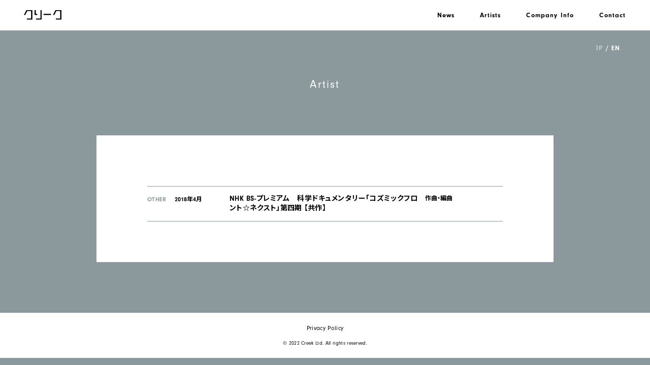

--- FILE ---
content_type: text/css
request_url: https://creekltd.com/cms/wp-content/themes/creek/style.css
body_size: 2597
content:
@charset "UTF-8";
/* CSS Document */

/*--------------------------------------------------------
　基本設定
--------------------------------------------------------*/

html{ font-size: 62.5%; }

body {
	width: 100%;
	height: 100%;
	font-family: neuzeit-grotesk, "メイリオ", Meiryo, "ヒラギノ角ゴ Pro W3", "Hiragino Kaku Gothic Pro", 'Noto Sans JP', "sans-serif";
	color:#000;
	font-size: 16px;
	font-size: 1.6rem;
	font-weight: 400;
	font-feature-settings: "palt";
	line-height:1.8;
	letter-spacing: 0.02em;
	-webkit-text-size-adjust: 100%;
	-moz-text-size-adjust: 100%;
	-ms-text-size-adjust: 100%;
	-o-text-size-adjust: 100%;
	text-size-adjust: 100%;
	-webkit-font-smoothing: subpixel-antialiased;/* safari:transitionでテキストが細くなる対策 */
	-webkit-font-smoothing: antialiased;
	-moz-osx-font-smoothing: grayscale;
	background: #8b999c;
	position: relative;
}

*{ box-sizing:border-box; -webkit-box-sizing:border-box; -moz-box-sizing:border-box;}

img{
	width: 100%;
	height: auto;
}
img { -ms-interpolation-mode: bicubic; }


a{
	text-decoration: none;
	outline: none;
	transition-duration: 0.5s;
	transition-property: opacity, color;
}

a:hover{
	text-decoration: none;
	opacity: 0.7;
}

a.more {
	width: 90px;
	padding: 8px 0;
	display: block;
	margin: 0 auto;
	color: #FFF;
	background: #000;
	border-radius: 20px;
	font-size: 13px;
	font-size: 1.3rem;
	line-height: 1;
	text-align: center;
	letter-spacing: 0.1em;
}

/*----DWナビゲート用----*/
.pc{}
.sp{}
.img-switch{}

.object-fit-img {
	width: 100%;
	height: 100%;
	object-fit: cover;
	object-position: center top -1%;
	font-family: 'object-fit: cover; object-position: center top -2%;'
}

.f_en {
	font-family: neuzeit-grotesk, sans-serif;
	font-weight: 400;
	font-style: normal;
}

.wf-active body {
 visibility: visible;
}

/*ページトップ*/
.SmoothScroll_pageTop{
    text-align:right;
    position: fixed;
    bottom: 15px;
    right: 5%;
    display: none;
	z-index: 99;
}
.SmoothScroll_pageTop a::before{
    font-family:FontAwesome;
	content: "\f077";
    margin-right:5px;
}
.SmoothScroll_pageTop a:hover{
    background-color:rgba(100, 100, 100, 0.7);
}
.SmoothScroll_pageTop a{
	background-color:rgba(100, 100, 100, 1);
	display:inline-block;
    -webkit-border-radius: 100%;
    -moz-border-radius: 100%;
    border-radius: 100%;
	margin:10px 0;
    color:#FFF;
    width:50px;
    height:50px;
    padding:0;
    text-align:center;
    line-height:50px;
}
.SmoothScroll_pageTop a::before{
    margin-right:0;
}
.SmoothScroll_pageTop a span{
    display:none;
}

/*ページネーション*/

.pagination{
	width: 90%;
  margin: 40px auto;
   text-align: center;
}
.nav-links{
   display:flex;
   justify-content: center;
}

.pagination {
    font-size: 1.7rem;
	font-weight: 600;
}

.pagination .current{
   padding:6px 3px;
   color:#000;
}
.pagination .prev,
.pagination .next{
   background:transparent;
   box-shadow:none;
   color:#000;
}
.pagination .dots{
   background:transparent;
   box-shadow:none;
   padding:6px 3px;
}

.pagination a{
   display: inline-block;
   padding: 6px 3px;
    background: #FFF;
    margin: 0 2px;
    color: #777777;

}


header,
footer{
    width: 100%;
	background: #FFF;
}

footer small{
    display: block;
	font-size: 10px;
	font-size: 1.0rem;
	text-align: center;
}

@media print, screen and (min-width: 641px){
	.sp{
		display: none!important;
	}
	
	.nav-button {
        display: none;
    }
	
	body{
		text-align: justify;
	}
	
	header{
		min-width: 1000px;
		height: 60px;
		margin: 0 auto;
		padding: 20px 0;
    }
	
	header div.h_block {
		width: 92.6%;
		margin: 0 auto;
		display: flex;
		flex-wrap: wrap;
		justify-content: space-between;
		align-items: center;
	}
	
	header div.h_block a.sitename{
		width: 74px;
		display: block;
		line-height: 0;
	}
	
	header div.h_block div.gnav_block {
		width: 372px;
	}
	
	header div.h_block div.gnav_block div.nav_contents ul{
		width: 100%;
		display: flex;
		flex-wrap: wrap;
		justify-content: space-between;
		list-style: none;
	}
	
	header div.h_block div.gnav_block .nav-wrap ul li{
		font-size: 13px;
		font-size: 1.3rem;
		font-weight: 700;
		line-height: 1;
		letter-spacing: 0.09em;
	}
	
	header div.h_block div.gnav_block .nav-wrap ul li a{
		color: #000;
	}
	
	article {
		min-width: 1000px;
		position: relative;
	}
	
	ul.switch,
	ul.bogo-language-switcher{
        list-style: none;
        position: absolute;
        top: 28px;
        right: 60px;
        display: flex;
        flex-wrap: wrap;
        justify-content: center;
		flex-direction: row-reverse;
		font-size: 13px;
		font-size: 1.3rem;
		line-height: 1;
    }
	
	ul.switch li,
	ul.bogo-language-switcher li{
        display: inline-block;
		color: #FFF;
		font-weight: 700;
		z-index: 99;
    }
	
	ul.switch li::after,
	ul.bogo-language-switcher li::after{
        content: "/";
		padding: 0 0.5em;
    }
	
	ul.switch li:first-child::after,
	ul.bogo-language-switcher li:first-child::after{
        display: none;
    }
	
	ul.switch li a,
	ul.bogo-language-switcher li a{
		color: #FFF;
	}
	
	ul.bogo-language-switcher li.current a{
		opacity: 0.5;
	}
	
	article section h2.page_name{
		font-size: 22px;
		font-size: 2.2rem;
		font-weight: 400;
		line-height: 1;
		text-align: center;
		color: #FFF;
		letter-spacing: 0.1em;
		margin-bottom: 90px;
	}
	
	footer{
		min-width: 1000px;
		padding: 24px 0 20px;
		text-align: center;
    }
	
	footer ul {
        width: 90%;
		margin: 0 auto 15px;
		list-style: none;
		display: flex;
		flex-wrap: wrap;
		justify-content: center;
    }
	
	footer ul li{
		font-size: 12px;
		font-size: 1.2rem;
		line-height: 1;
        display: inline-block;
		padding: 0 10px;
    }
	
	footer ul li a{
        color: #000;
    }
}


/*--------------------------------------------------------
　SP
--------------------------------------------------------*/

@media screen and (max-width: 640px){
	
	.pc{
		display: none!important;
	}
	
	/*body{
		background: url("../images/common/bg_sp.jpg") repeat;
		background-size: 375px 673px;
	}*/
	
	body.active {
		overflow: hidden;
	}
	
	a:hover{
		text-decoration: none;
		opacity: 1;
	}
	
	span.pc_bg01,span.pc_bg02,span.pc_bg03,span.pc_bg04,span.pc_bg05,span.pc_bg06{
		display: none!important;
	}
	
	header{
        width: 100%;
		height: 60px;
		padding: 20px 0;
    }
	
	header div.h_block {
		width: 89.8%;
		margin: 0 auto;
	}
	
	header div.h_block a.sitename{
		width: 74px;
		display: block;
		line-height: 0;
	}
	
	header div.h_block div.gnav_block {
		width: 372px;
	}
	
	header div.h_block div.nav_block{
		width: 22%;
		min-width: 86px;
		display: flex;
		flex-wrap: wrap;
		justify-content: flex-start;
		line-height: 0;
	}
	
	header div.h_block div.nav_block a{
		width: 22%;
		display: block;
		margin-right: 13%;
	}
	
	article {
		position: relative;
	}
	
	ul.switch,
	ul.bogo-language-switcher{
        list-style: none;
        position: absolute;
        top: 16px;
        right: 20px;
        display: flex;
        flex-wrap: wrap;
        justify-content: center;
		flex-direction: row-reverse;
		font-size: 13px;
		font-size: 1.3rem;
		line-height: 1;
    }
	
	ul.switch li,
	ul.bogo-language-switcher li{
        display: inline-block;
		color: #FFF;
		font-weight: 700;
		z-index: 99;
    }
	
	ul.switch li::after,
	ul.bogo-language-switcher li::after{
        content: "/";
		padding: 0 0.5em;
    }
	
	ul.switch li:first-child::after,
	ul.bogo-language-switcher li:first-child::after{
        display: none;
    }
	
	ul.switch li a,
	ul.bogo-language-switcher li a{
		color: #FFF;
	}
	
	ul.bogo-language-switcher li.current a{
		opacity: 0.5;
	}
	
	article section h2.page_name{
		font-size: 22px;
		font-size: 2.2rem;
		font-weight: 400;
		line-height: 1;
		text-align: center;
		color: #FFF;
		letter-spacing: 0.1em;
		margin-bottom: 50px;
	}
	
	footer{
		padding: 24px 0 20px;
		text-align: center;
    }
	
	footer ul {
        width: 90%;
		margin: 0 auto 15px;
		list-style: none;
		display: flex;
		flex-wrap: wrap;
		justify-content: center;
    }
	
	footer ul li{
		font-size: 12px;
		font-size: 1.2rem;
		line-height: 1;
        display: inline-block;
		padding: 0 10px;
    }
	
	footer ul li a{
        color: #000;
    }
	
	/*ナビ*/
    .nav-wrap.open {
        display: block;
    }
    .nav-wrap.close {

    }
    .nav-wrap {
        position: fixed;
        right: -110vw;
        top: 0;
        z-index: 998;
        width: 100%;
        height: 100%;
        background: rgba(255,255,255,1.0);
        transition-duration: 0.25s;
        transition-property: all;
    }
    .nav-wrap.open {
        right: 0;
    }
    .nav-wrap.close {
        right: -110vw;
        transition-duration: 0.25s;
        transition-property: all;
    }
    .nav-wrap .nav {
        width: 100%;
        margin: 60px auto 15px;
		padding: 0 10px;
        height: 100%;
        position: relative;
        overflow-x: hidden;
        overflow-y: auto;
        display: block;
        list-style: none;
    }
	
	.nav-wrap .nav_contents {
		margin-top: 80px;
		text-align: center;
	}
	
	.nav-wrap .nav_contents ul{
		list-style: none;
	}
	
    .nav-wrap .nav_contents ul li{
		font-size: 22px;
		font-size: 2.2rem;
		line-height: 1.3;
    }
	
	.nav-wrap .nav_contents ul li + li{
		margin-top: 24px;
    }
	
    .nav-wrap .nav_contents ul li a {
        font-weight: 600;
		color: #231815;
    }
	
	.nav-wrap .nav_contents ul li a span{
		font-size: 14px;
		font-size: 1.4rem;
        font-weight: 400;
		line-height: 2.2;
		display: block;
    }
	
	.nav-wrap .nav_contents ul li.sns a{
		width: 26px;
		display: block;
		margin: 0 auto;
	}

    /*メニューボタンのエフェクト*/
    .nav-button,
    .nav-button span {
        display: inline-block;
        transition: all 0.4s;
        box-sizing: border-box;
    }
    .nav-button {
        z-index: 999;
        position: fixed;
        top: 18px;
        right: 16px;
        width: 24px;
        height: 20px;
        display: block;
        cursor: pointer;
    }
    .nav-button.active {
        height: 36px;
    }
    .nav-button span {
        position: absolute;
        left: 0;
        width: 100%;
        height: 2px;
        background-color: #595757;
        border-radius: 2px;
    }
    .nav-button span:nth-of-type(1) {
        top: 0;
    }
    .nav-button span:nth-of-type(2) {
        top: 9px;
    }
    .nav-button span:nth-of-type(3) {
        bottom: 0;
    }
    .nav-button.active span:nth-of-type(1) {
        -webkit-transform: translateY(12px) rotate(-45deg);
        transform: translateY(12px) rotate(-45deg);
    }
    .nav-button.active span:nth-of-type(2) {
        opacity: 0;
    }
    .nav-button.active span:nth-of-type(3) {
        -webkit-transform: translateY(-22px) rotate(45deg);
        transform: translateY(-22px) rotate(45deg);
    }
}


--- FILE ---
content_type: text/css
request_url: https://creekltd.com/cms/wp-content/themes/creek/css/news.css?2601071106
body_size: 1715
content:
@charset "UTF-8";
/* CSS Document */

/*--------------------------------------------------------
　基本設定
--------------------------------------------------------*/

@media print, screen and (min-width: 641px){
	
	section#news{
		width: 100%;
		padding: 95px 0 100px;
	}
	
	section#news div.block{
		width: 800px;
		margin: 0 auto;
		padding: 100px 0 60px;
		background: #FFF;
	}
	
	section#news ul.archive{
		width: 600px;
		margin: 0 auto 60px;
		list-style: none;
	}
	
	section#news ul.archive li{
		width: 100%;
		display: flex;
		flex-wrap: wrap;
		justify-content: flex-start;
		font-size: 12px;
		font-size: 1.2rem;
		font-weight: 700;
	}
	
	section#news ul.archive li a{
		color: #000;
	}
	
	section#news ul.archive li + li{
		margin-top: 20px;
	}
	
	section#news ul.archive li span.name{
		width: 5.5em;
		display: inline-block;
		margin-right: 1em;
	}
	
	section#news ul.archive li span.name a{
		text-decoration: underline;
	}
	
	section#news ul.archive li a.news_block{
		width: -webkit-calc(100% - 6.5em);
        width: -moz-calc(100% - 6.5em);
        width: calc(100% - 6.5em);
		display: flex;
		flex-wrap: wrap;
		justify-content: flex-start;
	}
	
	section#news ul.archive li a span.date{
		width: 6em;
		display: inline-block;
	}
	
	section#news ul.archive li a span.text{
		width: -webkit-calc(100% - 6em);
        width: -moz-calc(100% - 6em);
        width: calc(100% - 6em);
		display: block;
	}
	
	section#news ul.list{
		width: 600px;
		margin: 0 auto 40px;
		list-style: none;
	}
	
	section#news ul.list li{
		width: 100%;
		padding: 90px 0;
		border-bottom: 1px solid #8b999c;
	}
	
	section#news ul.list li:first-child{
		padding-top: 0;
	}
	
	section#news ul.list li p.date{
		display: inline-block;
		font-size: 12px;
		font-size: 1.2rem;
		line-height: 1;
		color: #FFF;
		background: #8b999c;
		padding: 2px 4px;
		margin-bottom: 2px;
	}
	
	section#news ul.list li h3.title{
		font-size: 15px;
		font-size: 1.5rem;
		margin-bottom: 34px;
	}
	
	section#news ul.list li div.contents p {
		font-size: 13px;
		font-size: 1.3rem;
	}
	
	section#news ul.list li div.contents p + p {
		/*margin-top: 1.5em;*/
	}
	
	div.contents img {
		width: auto;
		max-width: 100%;
	}
	
	div.contents a {
		color: #000;
		text-decoration: underline;
	}
	
	section#artist{
		width: 100%;
		padding: 95px 0 100px;
	}
	
	section#artist nav.artist_choice {
		width: 900px;
		margin: 0 auto 15px;
	}
	
	section#artist nav.artist_choice ul{
		width: 100%;
		display: flex;
		flex-wrap: wrap;
		justify-content: center;
	}
	
	section#artist nav.artist_choice ul li{
		font-size: 15px;
		font-size: 1.5rem;
		line-height: 1;
		display: inline-block;
		margin-bottom: 10px;
		padding: 0 24px;
		text-transform: uppercase;
	}
	
	section#artist nav.artist_choice ul li a{
		color: #c5cccd;
	}
	
	section#artist nav.artist_choice ul li.choice a{
		color: #FFF;
		font-weight: 700;
	}
	
	section#artist div.block{
		width: 900px;
		margin: 0 auto;
		padding: 100px 0 40px;
		background: #FFF;
	}
	
	section#artist div.about_block {
		width: 700px;
		margin: 0 auto 48px;
		display: flex;
		flex-wrap: wrap;
		justify-content: space-between;
	}
	
	section#artist div.about_block div.photo_box{
		width: 20.8%;
	}
	
	section#artist div.about_block figure.photo{
		width: 100%;
		line-height: 0;
	}
	
	section#artist div.about_block div.text_box {
		width: 75%;
	}
	
	section#artist div.about_block div.text_box h1{
		font-size: 15px;
        font-size: 1.5rem;
		font-weight: 400;
		margin-bottom: 6px;
	}
	
	section#artist div.about_block div.text_box h1 span{
		font-size: 15px;
		font-size: 1.5rem;
		letter-spacing: 0.1em;
		display: inline-block;
		margin-right: 1.25em;
		font-weight: 700;
	}
	
	section#artist div.about_block div.text_box p.post,
	section#artist div.about_block div.text_box p.birth{
		font-size: 13px;
		font-size: 1.3rem;
		line-height: 1.4;
		font-weight: 700;
		letter-spacing: 0.1em;
	}
	
	section#artist div.about_block div.text_box p.birth{
		letter-spacing: 0.05em;
		font-family: "メイリオ", Meiryo, "ヒラギノ角ゴ Pro W3", "Hiragino Kaku Gothic Pro", neuzeit-grotesk, 'Noto Sans JP', "sans-serif";
	}
	
	section#artist div.about_block div.text_box div.link_box {
		margin-top: 16px;
		margin-bottom: 18px;
	}
	
	section#artist div.about_block div.text_box div.link_box ul.sns{
		width: 100%;
		list-style: none;
		display: flex;
		flex-wrap: wrap;
		justify-content: flex-start;
		line-height: 1;
	}
	
	section#artist div.about_block div.text_box div.link_box ul.sns li{
		width: 20px;
		margin-right: 10px;
	}
	
	section#artist div.about_block div.text_box div.link_box div.url {
		font-size: 13px;
		font-size: 1.3rem;
		line-height: 1.3;
		margin-top: 10px;
	}
	
	section#artist div.about_block div.text_box div.link_box div.url a{
		color: #000;
	}
	
	section#artist div.about_block p.info {
		width: 100%;
		font-size: 12px;
		font-size: 1.2rem;
		line-height: 1.4;
		font-weight: 700;
		margin-top: 18px;
	}
	
	section#artist ul.list{
		width: 700px;
		margin: 0 auto 40px;
		list-style: none;
		border-top: 1px solid #8b999c;
	}
	
	section#artist ul.list li{
		width: 100%;
		padding: 15px 0;
		border-bottom: 1px solid #8b999c;
		display: flex;
		flex-wrap: wrap;
		justify-content: flex-start;
		font-size: 12px;
		font-size: 1.2rem;
		font-weight: 700;
	}
	
	section#artist ul.list li div.left{
		width: 13.5em;
		display: flex;
		flex-wrap: wrap;
		justify-content: space-between;
		
	}
	
	section#artist ul.list li div.left p.cate{
		width: 4.5em;
		color: #8b999c;
	}
	
	section#artist ul.list li div.left p.date{
		width: 9em;
		font-family: "メイリオ", Meiryo, "ヒラギノ角ゴ Pro W3", "Hiragino Kaku Gothic Pro", neuzeit-grotesk, 'Noto Sans JP', "sans-serif";
		letter-spacing: 0;
	}
	
	section#artist ul.list li div.center{
		width: 370px;
		margin-right: 1.25em;
		line-height: 1.4;
	}
	
	section#artist ul.list li div.center a{
		color: #000;
	}
	
	section#artist ul.list li div.right{
		width: 150px;
		line-height: 1.4;
		display: flex;
		flex-wrap: wrap;
		justify-content: flex-start;
	}
	
	section#artist ul.list li div.right p.work{
		width: 60px;
		margin-right: 12px;
		letter-spacing: 0;
	}
	
	section#artist ul.list li div.icon_box {
		width: -webkit-calc(100% - 72px);
        width: -moz-calc(100% - 72px);
        width: calc(100% - 72px);
		display: flex;
		flex-wrap: wrap;
		justify-content: flex-start;
	}
	
	section#artist ul.list li div.icon_box a{
		width: 22%;
		display: block;
		margin-right: 4%;
	}
	
	section#artist ul.list li div.icon_box a:last-child{
		margin-right: 0;
	}
}

/*--------------------------------------------------------
　SP
--------------------------------------------------------*/

@media screen and (max-width: 640px){
	
	section#news{
		width: 100%;
		padding: 15vw 0;
	}
	
	section#news div.block{
		width: 100%;
		margin: 0 auto;
		padding: 60px 0 40px;
		background: #FFF;
	}
	
	section#news div.block iframe{
		max-width: 100%;
		height: 50.625vw;
	}
	
	section#news ul.archive{
		width: 90%;
		margin: 0 auto 34px;
		list-style: none;
	}
	
	section#news ul.archive li{
		width: 100%;
		min-height: 2.5em;
		display: flex;
		flex-wrap: wrap;
		justify-content: flex-start;
		font-size: 13px;
		font-size: 1.3rem;
		font-weight: 700;
		line-height: 1.25;
		position: relative;
	}
	
	section#news ul.archive li a{
		color: #000;
	}
	
	section#news ul.archive li + li{
		margin-top: 20px;
	}
	
	section#news ul.archive li span.name{
		width: 5.5em;
		display: inline-block;
		position: absolute;
		top: 1.3em;
		left: 0;
		z-index: 5;
	}
	
	section#news ul.archive li span.name a{
		text-decoration: underline;
	}
	
	section#news ul.archive li a.news_block{
        width: 100%;
		display: flex;
		flex-wrap: wrap;
		justify-content: flex-start;
	}
	
	section#news ul.archive li a span.date{
		width: 6.5em;
		display: inline-block;
	}
	
	section#news ul.archive li a span.text{
		width: -webkit-calc(100% - 6.5em);
        width: -moz-calc(100% - 6.5em);
        width: calc(100% - 6.5em);
		display: block;
	}
	
	section#news ul.list{
		width: 90%;
		margin: 0 auto 40px;
		list-style: none;
	}
	
	section#news ul.list li{
		width: 100%;
		padding: 15vw 0;
		border-bottom: 1px solid #8b999c;
	}
	
	section#news ul.list li:first-child{
		padding-top: 0;
	}
	
	section#news ul.list li p.date{
		display: inline-block;
		font-size: 12px;
		font-size: 1.2rem;
		line-height: 1;
		color: #FFF;
		background: #8b999c;
		padding: 2px 4px;
		margin-bottom: 2px;
	}
	
	section#news ul.list li h3.title{
		font-size: 15px;
		font-size: 1.5rem;
		line-height: 1.6;
		margin-bottom: 34px;
	}
	
	section#news ul.list li div.contents p {
		font-size: 13px;
		font-size: 1.3rem;
	}
	
	section#news ul.list li div.contents p + p {
		/*margin-top: 1.5em;*/
	}
	
	div.contents img {
		width: auto;
		max-width: 100%;
	}
	
	div.contents a {
		color: #000;
		text-decoration: underline;
	}
	
	section#artist{
		width: 100%;
		padding: 15vw 0;
	}
	
	section#artist nav.artist_choice {
		width: 90%;
		margin: 0 auto 15px;
	}
	
	section#artist nav.artist_choice ul{
		width: 100%;
		display: flex;
		flex-wrap: wrap;
		justify-content: center;
	}
	
	section#artist nav.artist_choice ul li{
		font-size: 15px;
		font-size: 1.5rem;
		line-height: 1;
		display: inline-block;
		margin-bottom: 14px;
		padding: 0 14px;
		text-transform: uppercase;
	}
	
	section#artist nav.artist_choice ul li a{
		color: #c5cccd;
	}
	
	section#artist nav.artist_choice ul li.choice a{
		color: #FFF;
		font-weight: 700;
	}
	
	section#artist div.block{
		width: 100%;
		margin: 0 auto;
		padding: 60px 0 40px;
		background: #FFF;
	}
	
	section#artist div.about_block {
		width: 90%;
		margin: 0 auto 40px;
		display: flex;
		flex-wrap: wrap;
		justify-content: space-between;
	}
	
	section#artist div.about_block div.photo_box{
		width: 42%;
		line-height: 0;
	}
	
	section#artist div.about_block figure.photo{
		width: 100%;
	}
	
	section#artist div.about_block div.photo_box div.artist_info p.birth{
		letter-spacing: 0.05em;
		margin-bottom: 12px;
		font-family: "メイリオ", Meiryo, "ヒラギノ角ゴ Pro W3", "Hiragino Kaku Gothic Pro", neuzeit-grotesk, 'Noto Sans JP', "sans-serif";
	}
	
	section#artist div.about_block div.link_box {
		margin-top: 2px;
	}
	
	section#artist div.about_block div.text_box div.link_box {
		margin-top: 12px;
	}
	
	section#artist div.about_block div.link_box ul.sns{
		width: 100%;
		list-style: none;
		display: flex;
		flex-wrap: wrap;
		justify-content: flex-start;
		line-height: 1;
	}
	
	section#artist div.about_block div.link_box ul.sns li{
		width: 20px;
		margin-right: 10px;
	}
	
	section#artist div.about_block div.link_box div.url {
		font-size: 13px;
		font-size: 1.3rem;
		line-height: 1.3;
		margin-top: 10px;
	}
	
	section#artist div.about_block div.link_box div.url a{
		color: #000;
	}
	
	section#artist div.about_block div.text_box {
		width: 53%;
	}
	
	section#artist div.about_block div.text_box h1 {
		font-size: 15px;
		font-size: 1.5rem;
		font-weight: 400;
		line-height: 1.4;
		letter-spacing: 0.1em;
		margin-bottom: 12px;
	}
	
	section#artist div.about_block div.text_box h1 span{
		margin-right: 1.25em;
		font-weight: 700;
		display: block;
	}

	section#artist div.about_block div.text_box p.post,
	section#artist div.about_block div.text_box p.birth{
		font-size: 13px;
		font-size: 1.3rem;
		line-height: 1.4;
		font-weight: 700;
		letter-spacing: 0.1em;
	}
	
	section#artist div.about_block p.info {
		width: 100%;
		font-size: 12px;
		font-size: 1.2rem;
		line-height: 1.4;
		font-weight: 700;
		margin-top: 12px;
	}
	
	section#artist ul.list{
		width: 90%;
		margin: 0 auto 40px;
		list-style: none;
		border-top: 1px solid #8b999c;
	}
	
	section#artist ul.list li{
		width: 100%;
		padding: 15px 0;
		border-bottom: 1px solid #8b999c;
		display: flex;
		flex-wrap: wrap;
		justify-content: flex-start;
		font-size: 12px;
		font-size: 1.2rem;
		font-weight: 700;
	}
	
	section#artist ul.list li div.left{
		width: 9em;
		margin-right: 1%;
		
	}
	
	section#artist ul.list li div.left p.cate{
		width: 100%;
		color: #8b999c;
		line-height: 1.4;
	}
	
	section#artist ul.list li div.left p.date{
		width: 100%;
		font-family: "メイリオ", Meiryo, "ヒラギノ角ゴ Pro W3", "Hiragino Kaku Gothic Pro", neuzeit-grotesk, 'Noto Sans JP', "sans-serif";
		letter-spacing: 0;
		line-height: 1.4;
	}
	
	section#artist ul.list li div.left p.work{
		width: 100%;
		letter-spacing: 0;
		line-height: 1.4;
	}
	
	section#artist ul.list li div.center{
		width: -webkit-calc(100% - (9em + 30%));
        width: -moz-calc(100% - (9em + 30%));
        width: calc(100% - (9em + 30%));
		margin-right: 3%;
		line-height: 1.4;
	}
	
	section#artist ul.list li div.center a{
		color: #000;
	}
	
	section#artist ul.list li div.right{
		width: 26%;
		line-height: 1.4;
		display: flex;
		flex-wrap: wrap;
		justify-content: flex-start;
	}
	
	section#artist ul.list li div.icon_box {
        width: 100%;
		height: 100%;
		display: flex;
		flex-wrap: wrap;
		justify-content: flex-start;
		align-items: center;
	}
	
	section#artist ul.list li div.icon_box a{
		width: 22%;
		display: block;
		margin-right: 4%;
	}
	
	section#artist ul.list li div.icon_box a:last-child{
		margin-right: 0;
	}
}


--- FILE ---
content_type: image/svg+xml
request_url: https://creekltd.com/cms/wp-content/themes/creek/images/common/h_logo.svg
body_size: 285
content:
<?xml version="1.0" encoding="UTF-8"?>
<svg id="_レイヤー_2" data-name="レイヤー 2" xmlns="http://www.w3.org/2000/svg" viewBox="0 0 75 19.6">
  <g id="_レイヤー_6" data-name="レイヤー 6">
    <g>
      <rect x="39.39" y="7.65" width="14.66" height="2.39"/>
      <polygon points="33.08 0 33.08 17.21 24.44 17.21 24.44 19.6 35.45 19.6 35.45 0 33.08 0"/>
      <polygon points="23.73 0 21.34 0 21.34 10.04 26.55 10.04 26.55 7.65 23.73 7.65 23.73 0"/>
      <polygon points="64.79 1.79 72.57 1.79 72.57 17.21 63.99 17.21 63.99 19.6 75 19.6 75 0 63 0 58.05 10.04 60.72 10.04 64.79 1.79"/>
      <polygon points="6.74 1.79 14.52 1.79 14.52 17.21 5.94 17.21 5.94 19.6 16.95 19.6 16.95 0 4.95 0 0 10.04 2.67 10.04 6.74 1.79"/>
    </g>
  </g>
</svg>